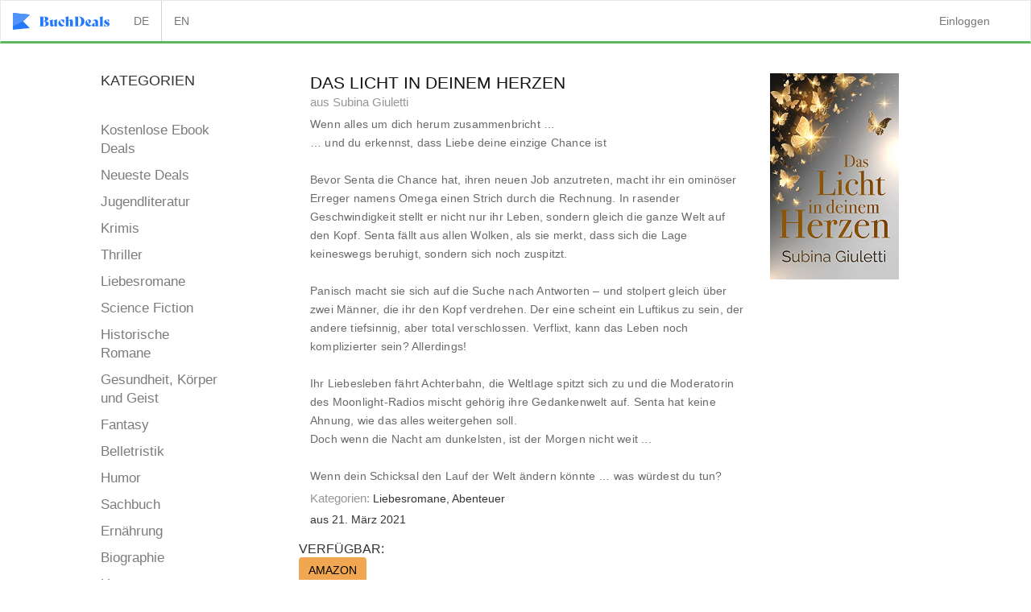

--- FILE ---
content_type: text/html; charset=utf-8
request_url: https://buchdeals.de/buch/das-licht-in-deinem-herzen
body_size: 6014
content:
<!DOCTYPE html><html><head><title>Das Licht in deinem Herzen eBook — Kaufen, downloaden und online lesen Bücher in stores - Buchdeals</title><link rel="shortcut icon" type="image/x-icon" href="/assets/favicon-fb495d10a2d05f600661bf6c73a546ac76eaf067b7a28573fc43636df9109eeb.ico" /><meta content="width=device-width, initial-scale=1.0, maximum-scale=1.0, user-scalable=no" name="viewport" /><meta content="llll➤ Das Licht in deinem Herzen Ebücher download online - kostenlos ✅ Große Auswahl an Ebooks von Subina Giuletti ⭐ Limitierte Deals für kostenpflichtige Ebücher bei BuchDeals" name="description" /><meta content="" name="keywords" /><link href="https://buchdeals.de/buch/das-licht-in-deinem-herzen" rel="canonical" /><link rel="stylesheet" media="all" href="/assets/ebookspage-f8d04e6988d71f566eec4858abf7a96c03c6056335a5570de3878b94161cad56.css" async="async" /><script src="/assets/application-983e6bef6acf7dad90924e6226c3c0f62d686697ae1ee03744f6f83728c5b0ca.js" async="async"></script><meta name="csrf-param" content="authenticity_token" />
<meta name="csrf-token" content="0IwmALjDXYJEVk+ZQVhJTO51rRVZ0hkrRerdjrQW7zwtW/bEwCr9xvBSHFZapAbgrA6bqmOs3fO9/dNerI6txw==" />  <!-- Google Tag Manager -->
  <script>(function(w,d,s,l,i){w[l]=w[l]||[];w[l].push({'gtm.start':
  new Date().getTime(),event:'gtm.js'});var f=d.getElementsByTagName(s)[0],
  j=d.createElement(s),dl=l!='dataLayer'?'&l='+l:'';j.async=true;j.src=
  'https://www.googletagmanager.com/gtm.js?id='+i+dl;f.parentNode.insertBefore(j,f);
  })(window,document,'script','dataLayer','GTM-M7QQX55');</script>
  <!-- End Google Tag Manager -->

  <script src="https://cdn.onesignal.com/sdks/OneSignalSDK.js" async=""></script>
  <script>
    var OneSignal = window.OneSignal || [];
    OneSignal.push(function() {
      OneSignal.init({
        appId: "5aeca987-df4a-4589-b3e0-b3844eab84ca",
      });
    });
  </script>




    	
<!-- Facebook Pixel Code -->
<script>
!function(f,b,e,v,n,t,s)
{if(f.fbq)return;n=f.fbq=function(){n.callMethod?
n.callMethod.apply(n,arguments):n.queue.push(arguments)};
if(!f._fbq)f._fbq=n;n.push=n;n.loaded=!0;n.version='2.0';
n.queue=[];t=b.createElement(e);t.async=!0;
t.src=v;s=b.getElementsByTagName(e)[0];
s.parentNode.insertBefore(t,s)}(window, document,'script',
'https://connect.facebook.net/en_US/fbevents.js');
fbq('init', '1095344098492577');
fbq('track', 'PageView');
</script>
<noscript><img height="1" width="1" style="display:none"
src="https://www.facebook.com/tr?id=1095344098492577&ev=PageView&noscript=1"
/></noscript>
<!-- End Facebook Pixel Code -->

<!-- Facebook Open Graph data start-->
<meta property="og:title" content="Das Licht in deinem Herzen | Unser eBook des Tages" />
<meta property="og:type" content="website" />
<meta property="og:url" content="https://buchdeals.de/buch/das-licht-in-deinem-herzen" />
<meta property="og:image" content="https://m.media-amazon.com/images/I/41PKb8FpbxL.jpg" />
<meta property="og:description" content="Besten gratis eBook Deals -  Das Licht in deinem Herzen von Subina Giuletti. Limitierte Deals für kostenpflichtige eBooks." />
<meta property="og:site_name" content="Buchdeals" />
<!-- Facebook Open Graph data end -->
</head><body id="bookview-showbooks"><nav class="navbar navbar-default"><div class="container-fluid"><div class="navbar-header"><button aria-controls="navbar" aria-expanded="false" class="navbar-toggle collapsed" data-target="#navbar" data-toggle="collapse" type="button"><span class="sr-only">Toggle navigation</span><span class="icon-bar"></span><span class="icon-bar"></span><span class="icon-bar"></span></button><a class="navbar-brand" href="/"><img class="logo" src="https://buchdeals-storage.s3.amazonaws.com/uploads/tenant/alt_logo_svg/1/buchdeals.svg" /></a></div><div aria-expanded="false" class="navbar-collapse collapse" id="navbar" style="height: 1px;"><ul class="nav navbar-nav navbar-left"><li style="border-right: 1px solid lightgray;"><a class="nav-link" href="/buch/das-licht-in-deinem-herzen?locale=de">DE</a></li><li><a class="nav-link" href="/buch/das-licht-in-deinem-herzen?locale=en">EN</a></li></ul><ul class="nav navbar-nav navbar-right"><li><a href="/users/sign_in">Einloggen</a></li></ul></div><!--/.nav-collapse--></div><!--/.container-fluid--></nav><div class="container"><div class="book_detail_overview"><div class="row"><div class="col-md-1"></div><div class="col-md-2"><div class="row col-md-12"><h4>KATEGORIEN</h4></div><div class="row book_categories"><div class="col-md-12 last_deals_label col-sm-4"><a data-event="click-kostenlosedeals" href="/ebooks?filter=free">Kostenlose Ebook Deals</a></div><div class="col-md-12 last_deals_label col-sm-4"><a data-event="click-neuedeals" href="/ebooks">Neueste Deals</a></div><div class="categories"><div class="category col-md-12 col-sm-4"><a data-event="click-jugendliteratur" href="/ebooks/jugendliteratur">Jugendliteratur</a></div><div class="category col-md-12 col-sm-4"><a data-event="click-krimis" href="/ebooks/krimis">Krimis</a></div><div class="category col-md-12 col-sm-4"><a data-event="click-thriller" href="/ebooks/thriller">Thriller</a></div><div class="category col-md-12 col-sm-4"><a data-event="click-liebesromane" href="/ebooks/liebesromane">Liebesromane</a></div><div class="category col-md-12 col-sm-4"><a data-event="click-science fiction" href="/ebooks/science-fiction">Science Fiction</a></div><div class="category col-md-12 col-sm-4"><a data-event="click-historische romane" href="/ebooks/historische-romane">Historische Romane</a></div><div class="category col-md-12 col-sm-4"><a data-event="click-gesundheit, körper und geist" href="/ebooks/gesundheit-koerper-und-geist">Gesundheit, Körper und Geist</a></div><div class="category col-md-12 col-sm-4"><a data-event="click-fantasy" href="/ebooks/fantasy">Fantasy</a></div><div class="category col-md-12 col-sm-4"><a data-event="click-belletristik" href="/ebooks/belletristik">Belletristik</a></div><div class="category col-md-12 col-sm-4"><a data-event="click-humor" href="/ebooks/humor">Humor</a></div><div class="category col-md-12 col-sm-4"><a data-event="click-sachbuch" href="/ebooks/sachbuch">Sachbuch</a></div><div class="category col-md-12 col-sm-4"><a data-event="click-ernährung" href="/ebooks/ernaehrung">Ernährung</a></div><div class="category col-md-12 col-sm-4"><a data-event="click-biographie" href="/ebooks/biographie">Biographie</a></div><div class="category col-md-12 col-sm-4"><a data-event="click-horror" href="/ebooks/horror">Horror</a></div><div class="category col-md-12 col-sm-4"><a data-event="click-bestseller" href="/ebooks/bestseller">Bestseller</a></div><div class="category col-md-12 col-sm-4"><a data-event="click-geschichte und politik" href="/ebooks/geschichte-und-politik">Geschichte und Politik</a></div><div class="category col-md-12 col-sm-4"><a data-event="click-kinderliteratur" href="/ebooks/kinderliteratur">Kinderliteratur</a></div><div class="category col-md-12 col-sm-4"><a data-event="click-frauenliteratur" href="/ebooks/frauenliteratur">Frauenliteratur</a></div><div class="category col-md-12 col-sm-4"><a data-event="click-bestseller auf englisch" href="/ebooks/bestseller-auf-englisch">Bestseller auf Englisch</a></div><div class="category col-md-12 col-sm-4"><a data-event="click-abenteuer" href="/ebooks/abenteuer">Abenteuer</a></div></div></div></div><div class="col-md-8"><div class="book_details"><div class="book_content"><div class="row"><div class="col-sm-12"><div class="col-sm-10"><h1>Das Licht in deinem Herzen</h1><h1 class="author"> aus  Subina Giuletti</h1><div class="book_description">Wenn alles um dich herum zusammenbricht …  <br/>       … und du erkennst, dass Liebe deine einzige Chance ist<br/><br/>Bevor Senta die Chance hat, ihren neuen Job anzutreten, macht ihr ein ominöser Erreger namens Omega einen Strich durch die Rechnung. In rasender Geschwindigkeit stellt er nicht nur ihr Leben, sondern gleich die ganze Welt auf den Kopf. Senta fällt aus allen Wolken, als sie merkt, dass sich die Lage keineswegs beruhigt, sondern sich noch zuspitzt.<br/><br/>Panisch macht sie sich auf die Suche nach Antworten – und stolpert gleich über zwei Männer, die ihr den Kopf verdrehen. Der eine scheint ein Luftikus zu sein, der andere tiefsinnig, aber total verschlossen. Verflixt, kann das Leben noch komplizierter sein? Allerdings!<br/><br/>Ihr Liebesleben fährt Achterbahn, die Weltlage spitzt sich zu und die Moderatorin des Moonlight-Radios mischt gehörig ihre Gedankenwelt auf. Senta hat keine Ahnung, wie das alles weitergehen soll. <br/>Doch wenn die Nacht am dunkelsten, ist der Morgen nicht weit ... <br/><br/>Wenn dein Schicksal den Lauf der Welt ändern könnte … was würdest du tun?<br/></div><div class="book_category_details"><span>Kategorien:</span> Liebesromane, Abenteuer</div><div class="deal_time">aus 21. März 2021</div></div><div class="col-sm-2"><img class="book_image_small" src="https://m.media-amazon.com/images/I/41PKb8FpbxL.jpg" /></div></div></div></div><div class="available">VERFÜGBAR:</div><div class="book_links_detail"><a class="btn btn-primary" target="_blank" rel="nofollow" onclick="ga(&#39;send&#39;,&#39;event&#39;,&#39;EbookPageBookDetailsLinksAMAZON&#39;,&#39;https://out.buchdeals.de/links/LEuTEPmk/V1diUlBodVhhaUM2eitmdFo2MS90L3pVUVJSdzFrQTZCYXZHUVNYMWt2U20rZ2pZUmdyZWMzYldSRDBHQVVUYS0tQkkvc2hLZEI4TFVveVZYUnc0SExhdz09--7085d22a24d5191e21c4bd0f29fe6075312eed8c&#39;)" style="background-color: #F1A751 !important; color: #000000 !important;" data-event="clickbookweb" href="https://out.buchdeals.de/links/LEuTEPmk/VzYwVUYrcU5IeDBhcjhBVkM1dzhhMEdyWThVT1Vqa0tkRWNtU2ROOW9ZZU15WkVXWFN5OE8xZzF3OFJXT2c5TUZqUGo1RzV0UXlPTVBlQjNjTmgvM2duWXhvRFJZc1pWTENzM1lQOHozMDg9LS1xV3lXVGIwR3pWQndJY3creHQ2WkpRPT0=--608a5b5582b477a2c323643926d928f8d8d0ca02">AMAZON</a><br /></div><div class="share"><span class="deal_text"></span>Deal empfehlen:<a target="_blank" href="https://www.facebook.com/sharer/sharer.php?u=https://buchdeals.de/buch/das-licht-in-deinem-herzen"><img class="facebook" src="/assets/welcome/fb-e372d9dfe5bd5fdbd3dfe86f7bc2c3eda06fed1494ece8606fa43f14d9b60974.png" /></a><a target="_blank" href="https://twitter.com/intent/tweet?text=Das Licht in deinem Herzen via @Buchdeals https://buchdeals.de/buch/das-licht-in-deinem-herzen"><img class="twitter" src="/assets/welcome/twitter-fff487675cdb7e9c2470011bbe6f9432eb243645df5e6bb2637fec82fa1bbf7d.png" /></a></div><div class="banner-ad"><a href="https://out.buchdeals.de/links/pxoysUTA/ak4zcFc3UUY1ZkVsSGhlN1IzSE9iZ1RDdzVUOERmQW0wYjN6UTJ6UWlIdU04UkxVRjNva2dvTW9uem9oZ2U2RVhRTHBvaUM4eXA4eHFZOFVmdDU5TzZSZ1RSYXh2QmwwcG1PYWo4bng0UjA9LS1yQy9hbHBWMXdmRlp6K1pzMENzNjF3PT0=--ebf1c45e1112ca6a7bd596a1eaea990e53233877"><img alt="" class="large margin-top" src="https://buchdeals-storage.s3.amazonaws.com/uploads/writer_deal/banner/25325/Thriller.jpg" /></a></div></div><div class="row"><div class="col-sm-12"><div class="ebook_user_registration"><div class="header">Verpasse nie wieder einen eBook Deal</div><div class="description">Jetzt kostenlosen eBook Tipps Newsletter abonnieren<br />und immer als erster von den Deals erfahren!</div><form accept-charset="UTF-8" action="/users" class="new_user" method="post"><div class="form-group"><input class="email-field form-control field" name="user[email]" placeholder="Deine E-Mail-Adresse" type="text" value="" /><input class="btn btn-primary action" name="commit" type="submit" value="Kostenlos Anmelden" /><input class="hidden" name="user[utm_source]" value="inthebooks" /></div></form></div></div></div></div><div class="col-md-1"></div></div></div></div><div class="footer"><ul class="list-inline footer-links"><li><a href="/impressum">Impressum</a></li><li><a href="/agb">AGB</a></li><li><a href="/autoren">Autorenbereich</a></li></ul></div>  <!-- Google Tag Manager (noscript) -->
  <noscript><iframe src="https://www.googletagmanager.com/ns.html?id=GTM-M7QQX55"
  height="0" width="0" style="display:none;visibility:hidden"></iframe></noscript>
  <!-- End Google Tag Manager (noscript) -->


  <script type="text/javascript">
  (function(e,t){var n=e.amplitude||{_q:[],_iq:{}};var r=t.createElement("script")
  ;r.type="text/javascript"
  ;r.integrity="sha384-tzcaaCH5+KXD4sGaDozev6oElQhsVfbJvdi3//c2YvbY02LrNlbpGdt3Wq4rWonS"
  ;r.crossOrigin="anonymous";r.async=true
  ;r.src="https://cdn.amplitude.com/libs/amplitude-8.5.0-min.gz.js"
  ;r.onload=function(){if(!e.amplitude.runQueuedFunctions){
  console.log("[Amplitude] Error: could not load SDK")}}
  ;var i=t.getElementsByTagName("script")[0];i.parentNode.insertBefore(r,i)
  ;function s(e,t){e.prototype[t]=function(){
  this._q.push([t].concat(Array.prototype.slice.call(arguments,0)));return this}}
  var o=function(){this._q=[];return this}
  ;var a=["add","append","clearAll","prepend","set","setOnce","unset","preInsert","postInsert","remove"]
  ;for(var c=0;c<a.length;c++){s(o,a[c])}n.Identify=o;var u=function(){this._q=[]
  ;return this}
  ;var l=["setProductId","setQuantity","setPrice","setRevenueType","setEventProperties"]
  ;for(var p=0;p<l.length;p++){s(u,l[p])}n.Revenue=u
  ;var d=["init","logEvent","logRevenue","setUserId","setUserProperties","setOptOut","setVersionName","setDomain","setDeviceId","enableTracking","setGlobalUserProperties","identify","clearUserProperties","setGroup","logRevenueV2","regenerateDeviceId","groupIdentify","onInit","logEventWithTimestamp","logEventWithGroups","setSessionId","resetSessionId"]
  ;function v(e){function t(t){e[t]=function(){
  e._q.push([t].concat(Array.prototype.slice.call(arguments,0)))}}
  for(var n=0;n<d.length;n++){t(d[n])}}v(n);n.getInstance=function(e){
  e=(!e||e.length===0?"$default_instance":e).toLowerCase()
  ;if(!Object.prototype.hasOwnProperty.call(n._iq,e)){n._iq[e]={_q:[]};v(n._iq[e])
  }return n._iq[e]};e.amplitude=n})(window,document);

  amplitude.getInstance().init("0e546de09d1a67604604a3d07cf27383");
</script>


<!-- TikTok Pixel Code Start -->
<script>
!function (w, d, t) {
  w.TiktokAnalyticsObject=t;var ttq=w[t]=w[t]||[];ttq.methods=["page","track","identify","instances","debug","on","off","once","ready","alias","group","enableCookie","disableCookie","holdConsent","revokeConsent","grantConsent"],ttq.setAndDefer=function(t,e){t[e]=function(){t.push([e].concat(Array.prototype.slice.call(arguments,0)))}};for(var i=0;i<ttq.methods.length;i++)ttq.setAndDefer(ttq,ttq.methods[i]);ttq.instance=function(t){for(
var e=ttq._i[t]||[],n=0;n<ttq.methods.length;n++)ttq.setAndDefer(e,ttq.methods[n]);return e},ttq.load=function(e,n){var r="https://analytics.tiktok.com/i18n/pixel/events.js",o=n&&n.partner;ttq._i=ttq._i||{},ttq._i[e]=[],ttq._i[e]._u=r,ttq._t=ttq._t||{},ttq._t[e]=+new Date,ttq._o=ttq._o||{},ttq._o[e]=n||{};n=document.createElement("script")
;n.type="text/javascript",n.async=!0,n.src=r+"?sdkid="+e+"&lib="+t;e=document.getElementsByTagName("script")[0];e.parentNode.insertBefore(n,e)};


  ttq.load('CR24UD3C77U84OSAVK3G');
  ttq.page();
}(window, document, 'ttq');
</script>
<!-- TikTok Pixel Code End -->




  <div data-controller="TrackingEventController" data-page-event="" data-user-id=""/>

<script defer src="https://static.cloudflareinsights.com/beacon.min.js/vcd15cbe7772f49c399c6a5babf22c1241717689176015" integrity="sha512-ZpsOmlRQV6y907TI0dKBHq9Md29nnaEIPlkf84rnaERnq6zvWvPUqr2ft8M1aS28oN72PdrCzSjY4U6VaAw1EQ==" data-cf-beacon='{"version":"2024.11.0","token":"4cd31a70f33343efa24bcbae46f38496","r":1,"server_timing":{"name":{"cfCacheStatus":true,"cfEdge":true,"cfExtPri":true,"cfL4":true,"cfOrigin":true,"cfSpeedBrain":true},"location_startswith":null}}' crossorigin="anonymous"></script>
</body></html>